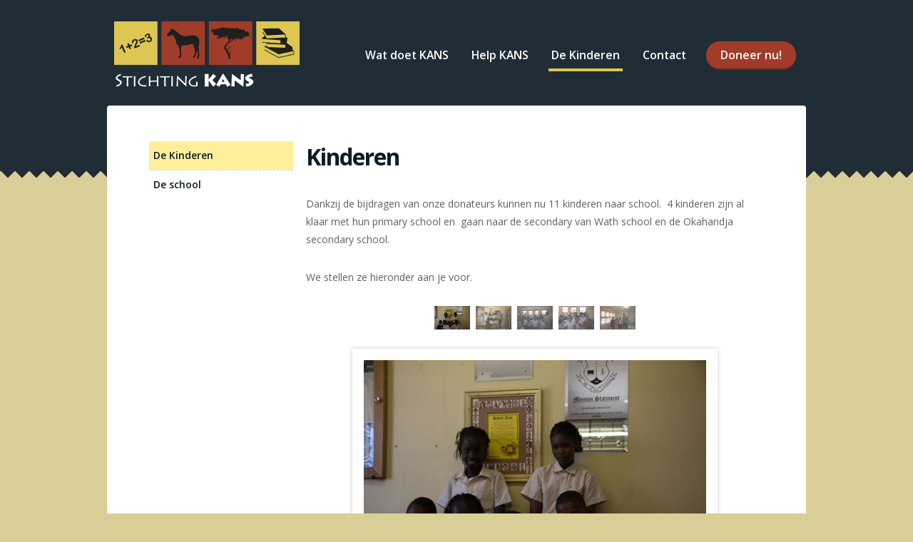

--- FILE ---
content_type: text/html; charset=UTF-8
request_url: https://www.schoolnamibie.nl/de-kinderen/
body_size: 4825
content:
<?xml version="1.0" encoding="UTF-8"?>
<!DOCTYPE html PUBLIC "-//W3C//DTD XHTML 1.0 Transitional//EN" "http://www.w3.org/TR/xhtml1/DTD/xhtml1-transitional.dtd">
  <html xmlns="http://www.w3.org/1999/xhtml" xml:lang="nl" lang="nl">
	<head>
		<meta http-equiv="Content-Type" content="text/html; charset=UTF-8" />
		<meta name="viewport" content="width=device-width, initial-scale=1, maximum-scale=1, user-scalable=0" />
		<meta name="google-site-verification" content="GtSbzSpTHYTTA8LBF8vcJ8KLUYpcTWfcfMlvnGreVcE" />
		<link rel="icon" type="image/png" href="/data/images/3/3/4/kans.png" />
		<title>De kinderen - | Stichting KANS</title>
	<meta name="generator" content="Sitebox CMS" />
<link rel="canonical" href="https://www.schoolnamibie.nl/de-kinderen/" />
<script><!-- 
/* 1769115625.45 */
var sbFrameworkUrl = "/framework";
 --></script>
<script src="/framework/js/lib/MochiKit/packed/MochiKit.js"></script>
<script src="/framework/js/Sitebox.js"></script>
<script src="/framework/js/Sitebox/Framework.js"></script>
<script src="/data/javascripts/9/image-slider.js"></script>
<link href="/data/css_stylesheets/5/default.css" rel="stylesheet" />
<link href="/data/css_stylesheets/6/responsive.css" rel="stylesheet" />
<script>
(function(i,s,o,g,r,a,m){i["GoogleAnalyticsObject"]=r;i[r]=i[r]||function(){
(i[r].q=i[r].q||[]).push(arguments)},i[r].l=1*new Date();a=s.createElement(o),
m=s.getElementsByTagName(o)[0];a.async=1;a.src=g;m.parentNode.insertBefore(a,m)
})(window,document,"script","//www.google-analytics.com/analytics.js","ga");
ga("create", "UA-439376-41", "auto");
ga("send", "pageview");

</script>
</head>
	<body>
		<div id="container">
			<div id="header">
				<div class="t-span12 d-span4">
					<a href="https://www.schoolnamibie.nl/" class="logo"></a>
				</div>
				
				<div class="t-span12 d-span8">
				<ul id="menu"><li class="first"><a href="https://www.schoolnamibie.nl/wat-wij-doen/">Wat doet KANS</a><ul><li class="first"><a href="https://www.schoolnamibie.nl/wat-wij-doen/">Wat doet KANS</a></li><li><a href="https://www.schoolnamibie.nl/wat-wij-doen/achtergrond.html">Over KANS</a></li><li class="last"><a href="https://www.facebook.com/KansNamibie/" target="_blank">Kans op Facebook</a></li></ul></li><li><a href="https://www.schoolnamibie.nl/wat-kan-ik-doen/">Help KANS</a></li><li><a href="https://www.schoolnamibie.nl/de-kinderen/" class="active current">De Kinderen</a><ul><li class="first"><a href="https://www.schoolnamibie.nl/de-kinderen/" class="active current">De Kinderen</a></li><li class="last"><a href="https://www.schoolnamibie.nl/de-kinderen/de-school.html">De school</a></li></ul></li><li><a href="https://www.schoolnamibie.nl/contact/">Contact</a></li><li class="last"><a href="https://www.schoolnamibie.nl/wat-kan-ik-doen/">Doneer nu!</a></li></ul>
				</div>
			</div>
			
			<div class="main">
	<div id="sidebar" class="t-span12 d-span3"><div id="subnav"><p class="subnav">De Kinderen</p><ul><li class="first"><a href="https://www.schoolnamibie.nl/de-kinderen/" class="active current">De Kinderen</a></li><li class="last"><a href="https://www.schoolnamibie.nl/de-kinderen/de-school.html">De school</a></li></ul></div></div>
	<div id="content" class="t-span12 d-span9"><h1>Kinderen</h1>
<p>Dankzij de bijdragen van onze donateurs kunnen nu 11 kinderen naar school.  4 kinderen zijn al klaar met hun primary school en  gaan naar de secondary van Wath school en de Okahandja secondary school.</p>
<p>We stellen ze hieronder aan je voor.</p><ul id="image-slider-thumbnails"><li onclick="showrailGoTo(0);"><img src="/data/thumbnails/images/3/4/0/img_7388-lr.50x67.jpg" width="50" height="67" alt="" /></li><li onclick="showrailGoTo(1);"><img src="/data/thumbnails/images/3/4/1/img_7389-lr.50x67.jpg" width="50" height="67" alt="" /></li><li onclick="showrailGoTo(2);"><img src="/data/thumbnails/images/3/4/2/img_7405-lr.50x67.jpg" width="50" height="67" alt="" /></li><li onclick="showrailGoTo(3);"><img src="/data/thumbnails/images/3/4/3/img_7406-lr.50x67.jpg" width="50" height="67" alt="" /></li><li onclick="showrailGoTo(4);"><img src="/data/thumbnails/images/3/4/4/img_7438-lr.50x67.jpg" width="50" height="67" alt="" /></li></ul><div id="image-slider" class="children"><ul><li style="display: block"><img src="/data/images/3/4/0/img_7388-lr.jpg" width="600" height="400" alt="" /></li><li style="display: none"><img src="/data/images/3/4/1/img_7389-lr.jpg" width="600" height="400" alt="" /></li><li style="display: none"><img src="/data/images/3/4/2/img_7405-lr.jpg" width="600" height="400" alt="" /></li><li style="display: none"><img src="/data/images/3/4/3/img_7406-lr.jpg" width="600" height="400" alt="" /></li><li style="display: none"><img src="/data/images/3/4/4/img_7438-lr.jpg" width="600" height="400" alt="" /></li></ul></div></div>
</div>
			
		</div>
		<div id="footer"><p>2017  |  Stichting KANS  |  Postbus 2310  |  5600 CH Eindhoven</p></div>
	</body>
</html>


--- FILE ---
content_type: text/css
request_url: https://www.schoolnamibie.nl/data/css_stylesheets/5/default.css
body_size: 1922
content:
@import url(https://fonts.googleapis.com/css?family=Open+Sans:400,300,600,700,800,300italic,400italic,600italic,700italic,800italic);

/*General*/
body							{ background:url('/data/images/1/8/6/bg.png') repeat-x #d9ce97; margin:0; }
#container						{ margin: 0 auto; max-width: 980px; width:100%; }
#header							{ min-height:100px; padding-top:30px; overflow:hidden; }
a.logo							{ max-width:260px; height:92px; background:url('/data/images/1/8/7/kans-logo.png') no-repeat; display:block; background-size:100% 100%; }
img								{ max-width:100%; height:auto; }
a img							{ border:none; }
hr								{ height:1px; clear:both;  border:none; margin:50px 0; border-top:1px dashed #d3d5d7; }
figure							{ margin:0; padding:10px; }

/*Buttons*/
a.button						{ height:30px; line-height:30px; padding:0 16px; color:#FFF !important; font-weight:600; background:#3d82b8; border-radius:15px; border-bottom:2px solid #285578; display:inline-block; }
a.button:hover					{ background:#5294c8; text-decoration:none; }
a.bigbutton, 
#menu li.last a					{ height:38px; line-height:38px; padding:0 20px; color:#FFF !important; font-weight:600; background:#a03c29; border-radius:19px; border-bottom:2px solid #68271b; display:inline-block; margin-right:4px; margin-bottom:4px; }
a.bigbutton:hover, 
#menu li.last a:hover			{ background:#b1503d; text-decoration:none; }


/*Type*/
body							{ font-family: 'Open Sans', sans-serif; color:#606060; }
p								{ font-size:0.875em; line-height:1.8em; margin-bottom:2em; }
a, a:visited					{ text-decoration:none; color:#0087ed; }
a:hover							{ text-decoration:underline; }
h1,h2,h3,h4						{ color:#0c1c28; margin:1em 0; }
h1								{ margin-top:0; letter-spacing:-1px; }
h2								{ font-size:1.125em; font-weight:600; margin-top:2em; }
td h2							{ margin-top:0; }
ul								{ padding:0; }
li								{ font-size:0.875em; list-style-type:none; background:url('/data/images/2/4/7/li.png') no-repeat 0px 11px; margin:0; padding-left:16px; line-height:32px; }
mark							{ background:#D9CE97; padding:2px 8px; }

/* style table */
table							{ width: 100%; border-collapse: collapse; box-shadow: 0 0 6px #CACACA; }
table th,
table td						{ border: 1px solid #CACACA; padding: 2px 10px; }
table th						{ background: #A03C29; color: #FFF; text-align: left; }


/*Navigation*/
#menu							{ margin-top:28px; padding:0; float:right; text-align:right; }
#menu li						{ list-style-type: none; float: left; padding-left:0;  background:none; }
#menu li a						{ display: block; padding: 0 4px; margin:0 12px; font-size:1.125em; font-weight:600; float: left; color: #FFF; text-decoration: none; height:38px; line-height:38px; border-bottom:0px solid #ddc651; }
#menu li a:hover, #menu li a.active				{ border-bottom:4px solid #ddc651; }
#menu li:last-child a:hover, #menu li:last-child a.active		{ border-bottom:2px solid #68271b; }

#menu li ul						{ display:none; }



/*Visual*/
#visual							{ margin-top:18px; margin-bottom:20px; padding:22px 40px 20px 40px; height:360px; background:url('/data/images/1/8/8/visual-bg.png') no-repeat ; color:#FFF; background-size:100% 100%; }
#links 							{ margin-top:46px; }
#links h1						{ color:#FFF; }
#rechts							{ text-align:right; height:360px; }
#rechts img						{ height:360px; }


/*Content*/
div.main						{ clear:both; max-width:880px; padding:50px; width:100%; margin:0 auto; background:#FFF; margin-top:18px; overflow:hidden; min-height:600px; border-radius:4px; }
div.main.home					{ background:none; margin-top:0; padding:0; max-width:960px; min-height:auto; }
div.main.home #content			{ text-align:center; margin:auto; padding:0; clear:both;}
div.main.home #content img		{ box-shadow:none; max-width:100%; }
#toptaken						{ margin-bottom:40px; overflow:hidden; }
div.toptaak						{ min-height:20px; margin:10px 0; }
div.toptaak figure				{ max-width:280px; background:#FFF; }
div.toptaak h2					{ margin-bottom:0; margin-top:0.6em; }
div.toptaak p					{ margin:0.7em 0 1em 0; }


/*Subpages*/
p.subnav						{ display:none; }
#subnav ul						{ margin:0; padding:0; }
#subnav ul li					{ list-style-type:none; padding:0; background-image:none; }
#subnav ul li a					{ height:40px; line-height:40px; display:block; text-indent:6px; color:#0c1c28; font-weight:600; }
#subnav ul li a:hover, #subnav ul li a.active { background:#ffef9b; text-decoration:none; }
#subnav ul li					{ border-top:1px dashed #d3d5d7; }
#subnav ul li:first-child		{ border-top:none; }
div.main #content img			{ padding:16px; box-shadow:0px 0px 6px #cacaca; }


/*Gallery*/
/*
div.gallery div.pictures		{ margin-bottom:20px; text-align:center; }
div.main #content div.gallery div.pictures img{ padding:0; box-shadow:none; width:32px; height:32px; }
div.picture_big_container		{ position:relative; text-align:center; clear:both; margin:20px 0; }
a.next, a.previous				{ width:56px; height:56px; display:block; position:absolute; top:50px; }
a.next							{ right:20px; background:url('/data/images/2/0/7/next.png') no-repeat center center; }
a.previous						{ left:20px; background:url('/data/images/2/0/8/previous.png') no-repeat center center; }
*/

/*Gallery*/

#image-slider						{ position: relative; }
#image-slider ul					{ margin: 0  auto; position: relative; width: 512px; height: 672px; }
#image-slider li					{ background: none; padding: 0; position: absolute; left: 0; top: 0; }
#image-slider img					{ max-width: 480px; max-height: 640px; }

#image-slider-thumbnails			{ overflow: auto; text-align: center; }
#image-slider-thumbnails li			{ background: none; padding: 0 4px; display: inline; opacity: 0.7; }
#image-slider-thumbnails li.active,
#image-slider-thumbnails li:hover	{ opacity: 1; }
#image-slider-thumbnails img		{ padding: 0 !important; box-shadow: none !important; cursor: pointer; }

#image-slider-arrow-prev			{ padding: 0 !important; box-shadow: none !important; position: absolute; left: 0; top: 150px; cursor: pointer; }
#image-slider-arrow-next			{ padding: 0 !important; box-shadow: none !important; position: absolute; right: 0; top: 150px; cursor: pointer; }

/* children are all vertical images, so align next/prev buttons accordingly */
.children #image-slider-arrow-prev,
.children #image-slider-arrow-next	{ top: 308px; }



/*Footer*/
#footer							{ height:210px; padding-top:40px; text-align:center; color:#FFF; width:100%; margin-top:40px; background:url('/data/images/1/9/3/footer-bg.png') repeat-x; clear: both; }

#content form					{ font-size: 0.9em; }
#content form label				{ margin: 0 6px 0 0; }
#content label.block			{ display: inline-block; margin: 0 10px 10px 0; width: 180px;}
#content form label.inline		{ display: inline; margin: 0 10px 15px 0; }
#content form input[type="text"],
#content form input[type="email"], 
#content form select, 
#content form textarea 			{ margin: 0 0 15px 0; padding: 2px 6px; vertical-align: top; width: 264px; max-width: 92%; }
#content form textarea			{ height: 220px; width: 420px; }
#content form input.radio 		{ margin: 3px 5px 8px 5px; vertical-align: middle; }
#content form input.checkbox 	{ margin: 3px 5px 10px 0; vertical-align: middle; }
#content form #amount_euro_text, 
#content form #ownerzip,
#content form #amount_euro_select,
#content form #postcode 		{ width: 80px; }
#content form label span.euro	{ float: right; }
#content form .submitbutton		{ padding: 6px 10px; font-size: 1.2em; margin-top: 20px; }


--- FILE ---
content_type: text/css
request_url: https://www.schoolnamibie.nl/data/css_stylesheets/6/responsive.css
body_size: 460
content:
@media screen and (max-width:980px) {
	div.main					{ width:auto; margin:20px; }
	#content label.block		{ display: block; }
}

/*Normal view*/
[class*="span"]						{ margin-left:1.041666666666667%; margin-right:1.041666666666667%; float:left;


}
.d-span1							{ width:6.25%; }
.d-span2							{ width:14.58333333333333%; }
.d-span3							{ width:22.91666666666667%; }
.d-span4							{ width:31.25%; 			}
.d-span5							{ width:39.58333333333333%; }
.d-span6							{ width:47.91666666666667%; }
.d-span7							{ width:56.25%; }
.d-span8							{ width:64.58333333333333%; }
.d-span9							{ width:72.91666666666667%; }
.d-span10							{ width:81.25%; }
.d-span12							{ width:97.91666666666667% }

.d-pull1							{ margin-left:8.333333333333333%; }
.d-pull2							{ margin-left:16.66666666666667%; }
.d-pull3							{ margin-left:25%; }

.d-push1							{ margin-right:8.333333333333333%; }
.d-push2							{ margin-right:16.66666666666667%; }
.d-push3							{ margin-right:25%; }








/*Tablet*/
@media screen and (max-width:768px) {
.t-span1							{ width:6.25%; }
.t-span2							{ width:14.58333333333333%; }
.t-span3							{ width:22.91666666666667%; }
.t-span4							{ width:31.25%; 			}
.t-span5							{ width:39.58333333333333%; }
.t-span6							{ width:47.91666666666667%; }
.t-span7							{ width:56.25%; }
.t-span8							{ width:64.58333333333333%; }
.t-span9							{ width:72.91666666666667%; }
.t-span10							{ width:81.25%; }
.t-span12							{ width:97.91666666666667%; margin-left:1.041666666666667%; margin-right:1.041666666666667%; }


.t-pull1							{ margin-left:8.333333333333333%; }
.t-pull2							{ margin-left:16.66666666666667%; }
.t-pull3							{ margin-left:25%; }

.t-push1							{ margin-right:8.333333333333333%; }
.t-push2							{ margin-right:16.66666666666667%; }
.t-push3							{ margin-right:25%; }

a.logo								{ margin:auto; }
#menu 								{ text-align:center; float:none; }
#menu li							{ float:none; display:inline; }

#menu li a							{ display:inline-block; float:none;}
#visual 							{ margin-top:0; border:18px solid #f3cf9a; background:#222; height:auto; overflow:hidden; padding-left:20px; padding-right:20px; padding-bottom:0; text-align:center; }
#rechts								{ text-align:center; height:auto; }
#rechts img							{ height:auto; }

div.toptaak							{ text-align:center; }
div.toptaak figure					{ margin:auto; }

#sidebar							{ margin-bottom:20px; }
div.main #content img				{ padding:0px; }

}




/*Tablet*/
@media screen and (max-width:620px) {
	body							{  background:#D9CE97; }
	#header							{ background:#212d36; padding-bottom:20px; }
	
	
	
}


/*Mobile*/
@media screen and (max-width:480px) {
.m-span1							{ width:6.25%; }
.m-span2							{ width:14.58333333333333%; }
.m-span3							{ width:22.91666666666667%; }
.m-span4							{ width:31.25%; 			}
.m-span5							{ width:39.58333333333333%; }
.m-span6							{ width:47.91666666666667%; }
.m-span7							{ width:56.25%; }
.m-span8							{ width:64.58333333333333%; }
.m-span9							{ width:72.91666666666667%; }
.m-span12							{ width:97.91666666666667%; margin-left:1.041666666666667%; margin-right:1.041666666666667%;}

input.betalen-met-ideal				{ width: 160px; height: 31px;}

}

--- FILE ---
content_type: application/javascript
request_url: https://www.schoolnamibie.nl/framework/js/Sitebox.js
body_size: 2291
content:
/**
 * Contains the Javascript class Sitebox.
 *
 * @copyright	CARE Internet Services B.V. All Rights Reserved
 * @internal	$Id$
 * @internal	$Date$
 * @author		$Author$
 * @version		$Revision$
 */

/**
 * Sitebox class with basic static functions.
 */
Sitebox = {

	/**
	 * Include a Javascript file (if not already included).
	 *
	 * @param	string	url
	 *
	 * @return	boolean	true when included, false if already included
	 */
	includeJavascriptOnce: function(url)
	{
		var loadedScripts = document.getElementsByTagName('script');
		for (var i = 0; i < loadedScripts.length; i++)
		{
			if (loadedScripts[i].src && getNodeAttribute(loadedScripts[i], 'src').indexOf(url) == 0)
			{
				return false;
			}
		}
		script = createDOM('SCRIPT', {'src': url});
		appendChildNodes(document.getElementsByTagName('head')[0], script);
		return true;
	}, // function includeJavascriptOnce

	/**
	 * Include a CSS stylesheet (if not already included).
	 *
	 * @param	string	url
	 * @param	string	media	Optional media type
	 *
	 * @return	boolean	true when included, false if already included
	 */
	includeStylesheetOnce: function(url, media)
	{
		var loadedStylesheets = document.getElementsByTagName('link');
		for (var i = 0; i < loadedStylesheets.length; i++)
		{
			if (loadedStylesheets[i].rel == 'stylesheet' && loadedStylesheets[i].href && getNodeAttribute(loadedStylesheets[i], 'href').indexOf(url) == 0)
			{
				return false;
			}
		}
		var attr = {'href': url, 'rel': 'stylesheet'};
		if (media)
		{
			attr.media = media;
		}
		stylesheet = createDOM('LINK', attr);
		appendChildNodes(document.getElementsByTagName('head')[0], stylesheet);
		return true;
	}, // function includeStylesheetOnce

	/**
	 * Show the progress indicator.
	 *
	 * @param	string	msg
	 */
	showProgressIndicator: function(msg)
	{
		if (!$('sb-progress-indicator'))
		{
			/* add CSS for the progress indicator (if not yet added) */
			if (!this._progressIndicatorStylesAdded)
			{
				this._addProgressIndicatorStyles();
			}

			/* Center the indicator horizontal and vertical. */
			var bodyDimensions = getViewportDimensions();
			/* As both 0 as well as undefined evaluate to false,
			   first initialize the values to 0. That way we have
			   a numeric value if none of the methods works */
			var scrollX = 0;
			var scrollY = 0;
			/* Mozilla has a documentElement.scroll[Left|Top] with a permanent
			   value of 0 so checking for != undefined won't work. Not entering
			   any conditional statement here if the scrollposition is (0,0) is
			   no problem as that is already set as default value */
			/* scrollX, scrollY is W3C, scrollLeft, scrollTop is IE specific */
			if (document.documentElement
				&& (document.documentElement.scrollLeft || document.documentElement.scrollTop ))
			{
				//IE 6 (in standards compliant mode)
				scrollX = document.documentElement.scrollLeft;
				scrollY = document.documentElement.scrollTop;
			}
			else if (document.body && ( document.body.scrollLeft || document.body.scrollTop ))
			{
				//IE 4, 5 & 6 (in non-standards compliant mode)
				scrollX = document.body.scrollLeft;
				scrollY = document.body.scrollTop;
			}
			else if ( window.scrollX || window.scrollY )
			{
				scrollX = window.scrollX;
				scrollY = window.scrollY;
			}

			/* get position */
			var left = (Math.round(bodyDimensions.w / 2) + scrollX);
			var top = (Math.round(bodyDimensions.h / 2) + scrollY);

			/* add progress indicator the the DOM */
			indicator = DIV({'id': 'sb-progress-indicator', 'style': 'left: ' + left + 'px; top: ' + top + 'px;'}, msg);
			appendChildNodes(currentDocument().body, indicator);
		}
		else
		{
			this.updateProgressIndicator(msg);
		}
	}, // function showProgressIndicator

	/**
	 * Update the progress indicator message.
	 *
	 * @param	string	msg
	 */
	updateProgressIndicator: function(msg)
	{
		if ($('sb-progress-indicator'))
		{
			$('sb-progress-indicator').childNodes[0].nodeValue = msg;
		}
	}, // function updateProgressIndicator

	/**
	 * Hide the progress indicator.
	 */
	hideProgressIndicator: function()
	{
		if ($('sb-progress-indicator'))
		{
			removeElement($('sb-progress-indicator'));
		}
	}, // function hideProgressIndicator

	/**
	 * Boolean to indicate whether the styles for the progress indicator have been added.
	 */
	_progressIndicatorStylesAdded: false,

	/**
	 * Add the default CSS styles for the progress indicator.
	 */
	_addProgressIndicatorStyles: function()
	{
		/* default CSS for the progress indicator */
		var css = '#sb-progress-indicator {' +
			'z-index: 1000000000;' +
			'position: absolute;' +
			'margin: -28px 0 0 -105px;' +
			'margin: -28px 0 0 -105px;' +
			'width: 180px;' +
			'border: 2px solid #000;' +
			'padding: 10px 10px 10px 30px;' +
			'font: bold 11pt sans-serif;' +
			'background: #FFF url("' + sbFrameworkUrl + '/images/Sitebox/ProgressIndicator/indicator.gif") no-repeat 10px 10px;' +
		'}';

		/* first create a STYLE object and add it to the DOM */
		var styleObject = createDOM('STYLE');
		appendChildNodes(document.getElementsByTagName('head')[0], styleObject);

		/* after adding it to the DOM, add CSS rules */
		if (styleObject.styleSheet)
		{
			/* IE */
			styleObject.styleSheet.cssText = css;
		}
		else
		{
			/* other browsers */
			styleObject.innerHTML = css;
		}

		/* save boolean to indicate the styles have been added */
		this._progressIndicatorStylesAdded = true;
	}, // function _addProgressIndicatorStyles

	/**
	 * Maximum number of tries to execute a Javascript call.
	 */
	callMaxTries: 100,

	/**
	 * Interval in ms between tries to execute a Javascript call.
	 */
	callInterval: 10,

	/**
	 * Queue for Javascript calls.
	 */
	callCounter: new Array(),

	/**
	 * Tries to execute a Javascript call.
	 *
	 * @param	function	f
	 * @param	int			id
	 *
	 * @throws	Error
	 */
	call: function(f, id)
	{
		if (id == undefined)
		{
			id = this.callCounter.length;
			this.logDebug('new function call id: ' + id);
			this.callCounter[id] = 0;
		}
		try
		{
			f();
		}
		catch(e)
		{
			/* Only retry if it's a ReferenceError. */
			if (e instanceof Error || e instanceof ReferenceError || e instanceof TypeError)
			{
				if (this.callCounter[id] < this.callMaxTries)
				{
					window.setTimeout(Sitebox.call.bind(this, f, id), this.callInterval);
					this.callCounter[id] += 1;
					this.logDebug('function call ' + id + ' failed: ' + this.callCounter[id]);
				}
				else
				{
					this.logDebug('function call ' + id + ' aborted: ' + this.callCounter[id] + ' tries.');
					this.logDebug('function called: ' + f);
					/* Rethrow exception, and let the browser catch it. */
					throw e;
				}
			}
			else
			{
				/* If it's any other type of exception, rethrow it
				 * and let the browser catch it.
				 */
				throw e;
			}
		}
	}, // function call

	/**
	 * Static shortcut function for logging an emergency to the browser.
	 *
	 * @param	string	message
	 */
	logEmerg: function(message)
	{
		if (console.log)
		{
			console.log("[emerg] " + message);
		}
	}, // function logEmerg

	/**
	 * Static shortcut function for logging an alert to the browser.
	 *
	 * @param	string	message
	 */
	logAlert: function(message)
	{
		if (console.log)
		{
			console.log("[alert] " + message);
		}
	}, // function logAlert

	/**
	 * Static shortcut function for logging a critical message to the browser.
	 *
	 * @param	string	message
	 */
	logCrit: function(message)
	{
		if (console.log)
		{
			console.log("[crit] " + message);
		}
	}, // function logCrit

	/**
	 * Static shortcut function for logging an error message to the browser.
	 *
	 * @param	string	message
	 */
	logError: function(message)
	{
		if (console.log)
		{
			console.log("[error] " + message);
		}
	}, // function logError

	/**
	 * Static shortcut function for logging a warning message to the browser.
	 *
	 * @param	string	message
	 */
	logWarning: function(message)
	{
		if (console.log)
		{
			console.log("[warning] " + message);
		}
	}, // function logWarning

	/**
	 * Static shortcut function for logging a notice to the browser.
	 *
	 * @param	string	message
	 */
	logNotice: function(message)
	{
		if (console.log)
		{
			console.log("[notice] " + message);
		}
	}, // function logNotice

	/**
	 * Static shortcut function for logging an info message to the browser.
	 *
	 * @param	string	message
	 */
	logInfo: function(message)
	{
		if (console.log)
		{
			console.log("[info] " + message);
		}
	}, // function logInfo

	/**
	 * Static shortcut function for logging a debug message to the browser.
	 *
	 * @param	string	message
	 */
	logDebug: function(message)
	{
		if (console.log)
		{
			console.log("[debug] " + message);
		}
	} // function logDebug

}; // class Sitebox

--- FILE ---
content_type: application/javascript
request_url: https://www.schoolnamibie.nl/data/javascripts/9/image-slider.js
body_size: 1138
content:
/*
 * SHOWRAIL
 */

/* save current slide */
var currentSlide = 0;
var slides;
var thumbs;
var sliding = false;
var slideWidth;
var showrailDelay = 3;
var autoPlayTimeout;
var slideDuration = 1;
var fadeDuration = 0.5;
var slideOrFade = 'fade';

/**
 * Initialize the showrail sliders.
 */
addLoadEvent(function()
{
	//slides = getElementsByTagAndClassName("LI", "slide", $("image-slider-list"));
	slides = $("image-slider").getElementsByTagName("LI");
	if (slides.length > 1)
	{
		// TODO: Init?
	}

	thumbs = $("image-slider-thumbnails").getElementsByTagName("LI");

	/* determine the current slide */
	for (var i = 0; i < slides.length; i++)
	{
		if (getStyle(slides[i], "display") == "block")
		{
			currentSlide = i;

			slideWidth = parseInt(getStyle(slides[i], "width"));
			
			/* mark thumb as active */
			addElementClass(thumbs[i], "active");
		}
	}
	
	/* add arrows */
	if (slideOrFade == 'fade')
	{
		/* create images */
		var arrowPrev = IMG({"id": "image-slider-arrow-prev", "src": "/data/images/2/0/8/previous.png", "onclick": "showrailPrev();"});
		var arrowNext = IMG({"id": "image-slider-arrow-next", "src": "/data/images/2/0/7/next.png", "onclick": "showrailNext();"});

		/* add to DOM */
		appendChildNodes("image-slider", DIV({"id": "image-slider-arrows"}, arrowPrev, arrowNext));
	}

	/* autoplay */
	autoPlayTimeout = window.setTimeout(showrailPlay, showrailDelay * 1000);
});

/**
 * Go to the next (or specified) slide.
 *
 * @param int nextSlide
 * @param boolean isAutoPlay
 */
function showrailNext(nextSlide, isAutoPlay)
{
	/* stop autoplay when manually navigating */
	if (isAutoPlay !== true)
	{
		window.clearTimeout(autoPlayTimeout);
	}

	/* don't slide when already sliding */
	if (sliding)
	{
		return;
	}

	/* when no specific next slide was provided, use next slide in original order */
	if (isNaN(nextSlide))
	{
		nextSlide = currentSlide + 1;
		if (nextSlide >= slides.length) nextSlide = 0;
	}

	/* no effect when requesting the same slide */
	if (nextSlide == currentSlide)
	{
		return;
	}

	/* let's slide */
	sliding = true;

	/* slide effect */
	if (slideOrFade == 'slide')
	{
		/* slide out current slide */
		Parallel([
			Move(slides[currentSlide], {"mode": "relative", "x": -(slideWidth*2), "sync": true}),
			fade(slides[currentSlide], {"from": 1, "to": 0, "sync": true})
		], {"duration": slideDuration});
		
		/* preposition the next slide on the right */
		slides[nextSlide].style.left = (slideWidth*2) + "px";

		/* slide in next slide */
		Parallel([
			Move(slides[nextSlide], {"mode": "relative", "x": -(slideWidth*2), "sync": true}),
			appear(slides[nextSlide], {"from": 0, "to": 1, "sync": true})
		], {"duration": slideDuration, "afterFinish": function(){ sliding = false; }});
	}
	/* fade effect */
	else
	{
		fade(slides[currentSlide], {"from": 1, "to": 0, "duration": fadeDuration});
		appear(slides[nextSlide], {"from": 0, "to": 1, "duration": fadeDuration, "afterFinish": function(){ sliding = false; }});
	}

	/* mark thumb as active */
	removeElementClass(thumbs[currentSlide], "active");
	addElementClass(thumbs[nextSlide], "active");

	/* save this slide as the current slide */
	currentSlide = nextSlide;
} // function showrailNext

/**
 * Go to a previous (or specified) slide.
 *
 * @param int prevSlide
 */
function showrailPrev(prevSlide)
{
	/* stop autoplay when manually navigating */
	window.clearTimeout(autoPlayTimeout);

	/* don't slide when already sliding */
	if (sliding)
	{
		return;
	}

	/* when no specific previous slide was provided, use next slide in original order */
	if (isNaN(prevSlide))
	{
		prevSlide = currentSlide - 1;
		if (prevSlide < 0) prevSlide = slides.length - 1;
	}

	/* no effect when requesting the same slide */
	if (prevSlide == currentSlide)
	{
		return;
	}

	/* let's slide */
	sliding = true;
	
	/* slide effect */
	if (slideOrFade == 'slide')
	{
		/* slide out current slide */
		Parallel([
			Move(slides[currentSlide], {"mode": "relative", "x": (slideWidth*2), "sync": true}),
			fade(slides[currentSlide], {"from": 1, "to": 0, "sync": true})
		], {"duration": slideDuration});
	
		/* preposition the previous slide on the left */
		slides[prevSlide].style.left = "-" + (slideWidth*2) + "px";
	
		/* slide in previous slide */
		Parallel([
			Move(slides[prevSlide], {"mode": "relative", "x": (slideWidth*2), "sync": true}),
			appear(slides[prevSlide], {"from": 0, "to": 1, "sync": true})
		], {"duration": slideDuration, "afterFinish": function(){ sliding = false; }});
	}
	/* fade effect */
	else
	{
		fade(slides[currentSlide], {"from": 1, "to": 0, "duration": fadeDuration});
		appear(slides[prevSlide], {"from": 0, "to": 1, "duration": fadeDuration, "afterFinish": function(){ sliding = false; }});
	}

	/* mark thumb as active */
	removeElementClass(thumbs[currentSlide], "active");
	addElementClass(thumbs[prevSlide], "active");

	/* save this slide as the current slide */
	currentSlide = prevSlide;
} // function showrailPrev

/**
 * Go to a specific slide.
 *
 * @param int slide
 */
function showrailGoTo(slide)
{
	/* slide back for a previous slide */
	if (slide < currentSlide)
	{
		showrailPrev(slide);
	}
	/* otherwise slide forward */
	else if (slide > currentSlide)
	{
		showrailNext(slide);
	}
} // function showrailGoTo

/**
 * Autplay the showrail
 *
 * @param int slide
 */
function showrailPlay()
{
	/* go to the next slide */
	showrailNext("undefined", true);

	/* ...and loop */
	autoPlayTimeout = window.setTimeout(function(){ showrailPlay(); }, (showrailDelay * 1000) + 1000);
} // function showrailPlay